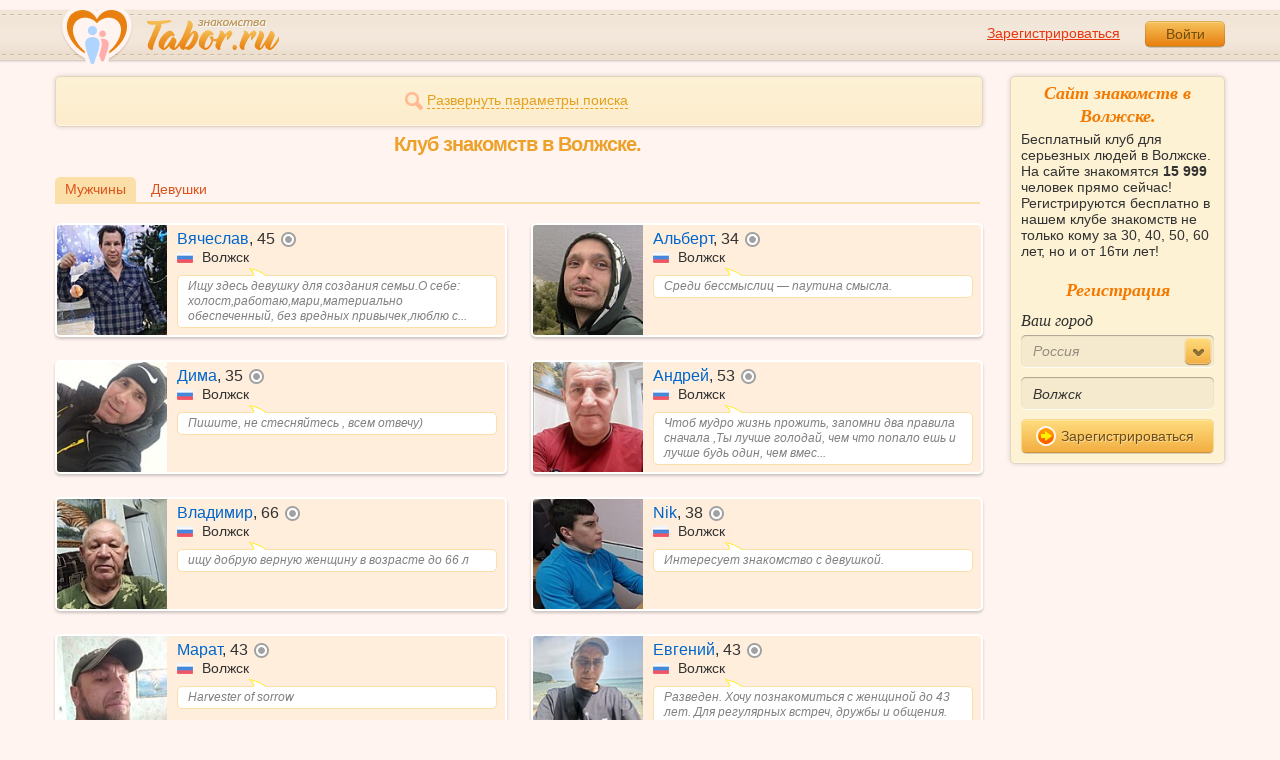

--- FILE ---
content_type: text/html; charset=utf-8
request_url: https://tabor.ru/search/klub-znakomstv-v-volzhsk-muzhchiny
body_size: 10350
content:
<!DOCTYPE html><html lang="ru"><head><noscript><meta HTTP-EQUIV="REFRESH" content="0; url=/error_catcher/bad_browser" /></noscript><script type="text/javascript">document.documentElement.className = document.documentElement.className.replace('no-js', 'js');
function getCookieSupport() {
    var persist= true;
    do {
        var c= 'gCStest='+Math.floor(Math.random()*100000000);
        document.cookie= persist? c+';expires=Tue, 01-Jan-2030 00:00:00 GMT' : c;
        if (document.cookie.indexOf(c)!==-1) {
            document.cookie= c+';expires=Sat, 01-Jan-2000 00:00:00 GMT';
            return persist;
        }
    } while (!(persist= !persist));
    return null;
}
if (!(getCookieSupport() == true)) {
  if (document.location.pathname != "/error_catcher/bad_browser") {
    document.location = "/error_catcher/bad_browser"
  }
}</script><meta content="text/html; charset=utf-8" http-equiv="Content-Type" /><meta content="True" name="HandheldFriendly" /><meta content="320" name="MobileOptimized" /><meta content="width=device-width, initial-scale=1.0, maximum-scale=1, user-scalable=no, minimal-ui" name="viewport" /><meta content="width=device-width" name="viewport" /><meta content="IE=edge" http-equiv="X-UA-Compatible" /><meta content="noyaca" name="robots" /><link href="/manifest.json" rel="manifest" /><link href="/apple-touch-icon.png?v=1" rel="apple-touch-icon" sizes="180x180" /><link href="/apple-touch-icon-512x512.png?v=1" rel="apple-touch-startup-image" /><link href="/android-chrome-192x192.png?v=1" rel="icon" sizes="192x192" /><link href="/android-chrome-512x512.png?v=1" rel="icon" sizes="512x512" /><link href="/favicon-32x32.png?v=1" rel="shortcut icon" sizes="32x32" /><link href="/favicon-48x48.png?v=1" rel="icon" sizes="48x48" /><link href="/apple-icon-57x57.pngv=1" rel="apple-touch-icon" sizes="57x57" /><link href="/favicon-60x60.png?v=1" rel="icon" sizes="60x60" /><link href="/favicon-72x72.png?v=1" rel="icon" sizes="72x72" /><link href="/favicon-76x76.png?v=1" rel="icon" sizes="76x76" /><link href="/favicon-96x96.png?v=1" rel="icon" sizes="96x96" /><link href="/apple-icon-114x114.png?v=1" rel="apple-touch-icon" sizes="114x114" /><link href="/apple-icon-120x120.png?v=1" rel="apple-touch-icon" sizes="120x120" /><link href="/apple-icon-144x144.png?v=1" rel="apple-touch-icon" sizes="144x144" /><link href="/apple-icon-152x152.png?v=1" rel="apple-touch-icon" sizes="152x152" /><link href="/apple-icon-180x180.png?v=1" rel="apple-touch-icon" sizes="180x180" /><link href="/favicon.ico?v=1" rel="icon" sizes="48x48" /><meta content="authenticity_token" name="csrf-param" />
<meta content="cEMKf/WBbj1F2qRgKc84N9Ly/A2iggFKaHdB/0OIQu4=" name="csrf-token" /><meta content="Tabor.ru" property="og:site_name" /><meta content="website" property="og:type" /><meta content="https://tabor.ru/search/klub-znakomstv-v-volzhsk-muzhchiny" property="og:url" /><title>Бесплатный сайт знакомств в Волжске кому за 20, 30, 40, 50, 60 лет. Клуб знакомств в Волжске.</title><meta content="Бесплатный сайт знакомств в Волжске кому за 20, 30, 40, 50, 60 лет. Клуб знакомств в Волжске." property="og:title" /><meta content="Бесплатный клуб знакомства в Волжске. На сайте знакомств 15 999 человек онлайн готовых к знакомствам прямо сейчас! Регистрируйтесь бесплатно и знакомьтесь в нашем клубе знакомств сразу после регистрации!" name="description" /><meta content="Бесплатный клуб знакомства в Волжске. На сайте знакомств 15 999 человек онлайн готовых к знакомствам прямо сейчас! Регистрируйтесь бесплатно и знакомьтесь в нашем клубе знакомств сразу после регистрации!" property="og:description" /><meta content="https://im.tabor.ru/production/assets/logo-d80e098255fcd05cad3fb0cd930cb73a.jpg" property="og:image" /><link href="https://tabor.ru/search/klub-znakomstv-v-volzhsk-muzhchiny" rel="canonical" /><link href="https://tabor.ru/search/klub-znakomstv-v-volzhsk-muzhchiny?page=2" rel="next" /><meta content="Волжск" property="business:contact_data:locality" /><meta content="Россия" property="business:contact_data:country_name" /><meta content="https://tabor.ru" property="business:contact_data:website" /><script type="application/ld+json">{  "@context" : "http://schema.org",  "@type" : "Organization",  "name" : "Tabor.ru - Знакомства",  "url" : "https://tabor.ru",  "sameAs" : [    "https://vk.com/taborru",    "https://ok.ru/taborru",    "https://twitter.com/taborru"  ]}</script><script type="application/ld+json">{"@context":"http://schema.org","@type":"BreadcrumbList","itemListElement":[{"@type":"ListItem","position":"1","item":{"@id":"https://tabor.ru/search","name":"Знакомства"}},{"@type":"ListItem","position":"2","item":{"@id":"https://tabor.ru/znakomstva-rossiya","name":"Россия"}},{"@type":"ListItem","position":"3","item":{"@id":"https://tabor.ru/search/znakomstva-sajt-volzhsk-poznakomitsa-s-muzhchinoj-v-volzhsk","name":"Волжск"}}]}</script><!--[if lte IE 9]><script src="https://im.tabor.ru/production/assets/vendor/html5-2e08ad8c85fecaa46b2bf613ec217a5f.js" type="text/javascript"></script><script src="https://im.tabor.ru/production/assets/vendor/excanvas-07643bac2e519537fca6bfe9eb28123e.js" type="text/javascript"></script><![endif]--><!--[if IE]><script src="https://im.tabor.ru/production/assets/vendor/respond.min-9056f9d2bc49ffff25398fac0e7686a1.js" type="text/javascript"></script><script src="https://im.tabor.ru/production/assets/polyfill/main-47818414c69addf1bc949afc2f8b971e.js" type="text/javascript"></script><![endif]--><script src="https://im.tabor.ru/production/assets/require-358e6d429abcebb8f6fe3e848392ffbf.js" type="text/javascript"></script><script id="config-script" src="https://im.tabor.ru/production/assets/config-c41cbff112b472b8c78cbb913005bece.js" type="text/javascript"></script><script src="https://im.tabor.ru/production/assets/vendor/failed_loads-993478366e00b7860f494fe94572be07.js" type="text/javascript"></script><link href="https://im.tabor.ru/production/assets/v1/default-1e91d81786b5b6f22d8eedb6c176a010.css" id="style-default" media="screen" rel="stylesheet" type="text/css" /><script type="text/javascript">(function (d, w, c) {
    (w[c] = w[c] || []).push(function() {
        try {
            w.yaCounter23519248 = new Ya.Metrika({id: 23519248,
              webvisor: true,
              clickmap: true,
              trackLinks: true,
              accurateTrackBounce: true,
              trackHash: true});
        } catch(e) { }
    });

    var n = d.getElementsByTagName("script")[0],
        s = d.createElement("script"),
        f = function () { n.parentNode.insertBefore(s, n); };
    s.type = "text/javascript";
    s.async = true;
    s.src = (d.location.protocol == "https:" ? "https:" : "http:") + "//mc.yandex.ru/metrika/watch.js";

    if (w.opera == "[object Opera]") {
        d.addEventListener("DOMContentLoaded", f, false);
    } else { f(); }
})(document, window, "yandex_metrika_callbacks");</script><noscript><div><img alt="" src="//mc.yandex.ru/watch/23519248" style="position:absolute; left:-9999px;" /></div></noscript></head><body class="self tabor seo-js" data-browser-name="Chrome" data-browser-version="131" data-title="Бесплатный сайт знакомств в Волжске кому за 20, 30, 40, 50, 60 лет. Клуб знакомств в Волжске." protocol="https://"><script type="text/javascript">
//<![CDATA[
require(["https://im.tabor.ru/production/assets/application-417dada5d443c18cf91ac64ace7a032d.js"], function(){require(["default_css"])}); 
//]]>
</script><div class="page page_auth"><div class="header-wrap"><header class="header"><div class="logo"><a class="logo__link" href="/" id="logo"><img alt="Сайт знакомств" src="https://im.tabor.ru/production/assets/logo-924252f465640193c21b8adaa6cb03b1.png" /></a></div><div class="header__bar"><div class="header__action"><a href="/signup" class="auth__link" onclick="try { window.yaCounter23519248 &amp;&amp; window.yaCounter23519248.reachGoal(&#x27;reg_t_l_menu&#x27;); } catch (_error) {}; return true;">Зарегистрироваться</a><a href="/signin" class="button" data-remote="true">Войти</a></div></div></header><div class="auth hidden"><form accept-charset="UTF-8" action="/signin" class="new_user" data-remote="true" id="new_user" method="post"><div style="margin:0;padding:0;display:inline"><input name="utf8" type="hidden" value="&#x2713;" /><input name="authenticity_token" type="hidden" value="cEMKf/WBbj1F2qRgKc84N9Ly/A2iggFKaHdB/0OIQu4=" /></div><div class="form__item form__item_title">Вход на сайт</div><div class="form__item"><input class="form__inp" id="session_user_login" name="user[login]" placeholder="телефон или email" size="30" tabindex="1" type="text" /></div><div class="form__item"><input autocomplete="off" class="form__inp" id="session_user_password" name="user[password]" placeholder="пароль" size="30" tabindex="2" type="password" /><a class="icon icon_show show_password_action" for="user[password]" href="#" title="показать пароль"></a></div><div class="form__item turnstile-container hidden" data-v3-key="0x4AAAAAAAjAiq2uRDE8FLhO" data-version="v2" id="ip-turnstile-mini"></div><div class="form__item_submit form__item_submit_auth clearfix"><label class="form__label" for="rem"><input name="user[remember]" type="hidden" value="0" /><input checked="checked" id="session_user_remember" name="user[remember]" tabindex="3" type="checkbox" value="1" />запомнить</label><input class="button" data-turnstile="https://im.tabor.ru/production/assets/load2-cad035333a60abbbc81a9feb554b4d9a.gif" name="commit" tabindex="4" type="submit" value="Войти" /><a class="auth__link" data-no-turbolink="data-no-turbolink" href="/restore">забыли пароль?</a></div></form></div></div><div class="wrap clearfix"><div class="content"><script type="text/javascript">
//<![CDATA[
require(["https://im.tabor.ru/production/assets/application-417dada5d443c18cf91ac64ace7a032d.js"], function(){require(["search_module"])}); 
//]]>
</script><noindex><form action="/search" class="clearfix usearch_form" id="search" method="get" name="user_search_form"><div class="form_search-wrap"><div class="form form_search"><div class="form__item clearfix invisible hidden"><label class="form__label" for="sex">Ищу</label><select id="search_find_sex" name="search[find_sex]"><option selected="selected" value="1">Парня</option><option value="2">Девушку</option></select></div><div class="form__item invisible hidden"><div class="form_search__age"><span class="form__label__hiddeble">В возрасте</span><div class="layout-slider"><input data-current_user_age="" id="age-slider" name="search[age]" type="slider" value="18;70" /></div></div></div><div class="form__item form__item_place invisible hidden"><label class="form__label" for="country">Из</label><select class="country" id="search_country_id" name="search[country_id]"><option value="3159" selected="selected">Россия</option>
<option value="248">Беларусь</option>
<option value="9908">Украина</option>
<option value="1894">Казахстан</option>
<option value="10875">Абхазия</option>
<option value="81">Азербайджан</option>
<option value="245">Армения</option>
<option value="428">Болгария</option>
<option value="616">Великобритания</option>
<option value="1012">Германия</option>
<option value="1280">Грузия</option>
<option value="1393">Израиль</option>
<option value="1786">Италия</option>
<option value="2303">Кыргызстан</option>
<option value="2448">Латвия</option>
<option value="2514">Литва</option>
<option value="2788">Молдова</option>
<option value="2897">Польша</option>
<option value="277555">Румыния</option>
<option value="5681">США</option>
<option value="9575">Таджикистан</option>
<option value="9638">Туркменистан</option>
<option value="9787">Узбекистан</option>
<option value="10668">Франция</option>
<option value="10874">Чехия</option>
<option value="10968">Эстония</option></select></div><div class="form__item form__item_place invisible hidden"><label class="form__label" for="search_city">Города(не более трех)</label><select class="select-ajax-chosen" data-placeholder="Введите город" id="search_city" multiple="multiple" name="search[city]"><option value="1211" selected="selected" param="3159">Волжск</option></select></div><div class="form__item form__item_status invisible hidden"><label class="form__label form__label_wrapper" for="search_photo"><input checked="checked" class="form_check" id="search_photo" name="search[photo]" type="checkbox" />c фото</label><label class="form__label form__label_wrapper" for="search_online"><input class="form_check" id="search_online" name="search[online]" type="checkbox" />cейчас на сайте</label></div><div class="form__item form__item_wide form__item-show invisible"><a class="form__item__link form__item__link_expand" href="#"><span class="icon icon_search-more"></span><span>Развернуть параметры поиска</span></a></div><div class="form__item form__item_submit invisible hidden"><span class="button_search-wrap"><button class="button button_yellow button_search" type="submit"><span class="icon icon_search"></span><span class="button__inner">Найти</span></button></span><a class="form__item__link" href="/advanced_search" rel="nofollow"><span>Расширенный</span> <span>поиск</span></a></div></div></div></form></noindex><section class="section"><h1 class="section__head section__head_search section__head_title section__head__name">Клуб знакомств в Волжске.</h1><div class="filter"><ul class="filter__list"><li class="filter__item filter__item_active"><div class="filter__link">Мужчины</div></li><li class="filter__item"><a class="filter__link" href="/search/klub-znakomstv-v-volzhsk-zhenshchiny">Девушки</a></li></ul></div><ul class="search-list"><li class="search-list__item" element="59438394" itemscope="itemscope" itemtype="http://schema.org/Person"><a class="comment clearfix comment_vip" href="/id59438394" itemprop="url"><div class="comment__meta user_m"><div class="user__title"><span class="user__name" itemprop="name">Вячеслав</span>, <span itemprop="description">45</span><noindex><span class="user__status__icon user__status__icon_offline" data-plug="tooltip" title="Был &lt;time class='smart_time' online='online' datetime='2026-01-26T09:43:25+03:00' time_zone='3'&gt;&lt;/time&gt;">не в сети</span></noindex><div class="user__place" itemprop="address" itemscope="itemscope" itemtype="http://schema.org/PostalAddress"><img alt="Россия" class="user__meta__place__flag" src="https://p.tabor.ru/imgs/f/3159.png"></img> <span itemprop="addressLocality">Волжск</span></div></div><div class="user__img-wrap"><img alt="Вячеслав, 45 лет" class="comment__avatar" data-sex="true" data-size="128x128" itemprop="image" onerror="window.onLoadImg &amp;&amp; onLoadImg(this, &#x27;fail&#x27;);" onload="window.onLoadImg &amp;&amp; onLoadImg(this, &#x27;success&#x27;);" src="https://p7.tabor.ru/photos/2025-12-25/59438394/191772993_128x128.jpg" /></div><div class="user__status-wrap comment__body"><div class="user__status"><div class="user__status__text">Ищу здесь девушку для создания семьи.О себе: холост,работаю,мари,материально обеспеченный, без вредных привычек,люблю с... </div><span class="user__status__tail"></span></div></div></div></a></li><li class="search-list__item" element="43943004" itemscope="itemscope" itemtype="http://schema.org/Person"><a class="comment clearfix comment_vip" href="/id43943004" itemprop="url"><div class="comment__meta user_m"><div class="user__title"><span class="user__name" itemprop="name">Альберт</span>, <span itemprop="description">34</span><noindex><span class="user__status__icon user__status__icon_offline" data-plug="tooltip" title="Был &lt;time class='smart_time' online='online' datetime='2026-01-26T18:34:43+03:00' time_zone='3'&gt;&lt;/time&gt;">не в сети</span></noindex><div class="user__place" itemprop="address" itemscope="itemscope" itemtype="http://schema.org/PostalAddress"><img alt="Россия" class="user__meta__place__flag" src="https://p.tabor.ru/imgs/f/3159.png"></img> <span itemprop="addressLocality">Волжск</span></div></div><div class="user__img-wrap"><img alt="Альберт, 34 года" class="comment__avatar" data-sex="true" data-size="128x128" itemprop="image" onerror="window.onLoadImg &amp;&amp; onLoadImg(this, &#x27;fail&#x27;);" onload="window.onLoadImg &amp;&amp; onLoadImg(this, &#x27;success&#x27;);" src="https://p7.tabor.ru/photos/2024-11-06/43943004/168396182_128x128.jpg" /></div><div class="user__status-wrap comment__body"><div class="user__status"><div class="user__status__text">Среди бессмыслиц — паутина смысла.</div><span class="user__status__tail"></span></div></div></div></a></li><li class="search-list__item" element="63140952" itemscope="itemscope" itemtype="http://schema.org/Person"><a class="comment clearfix" href="/id63140952" itemprop="url"><div class="comment__meta user_m"><div class="user__title"><span class="user__name" itemprop="name">Дима</span>, <span itemprop="description">35</span><noindex><span class="user__status__icon user__status__icon_offline" data-plug="tooltip" title="Был &lt;time class='smart_time' online='online' datetime='2026-01-26T21:22:51+03:00' time_zone='3'&gt;&lt;/time&gt;">не в сети</span></noindex><div class="user__place" itemprop="address" itemscope="itemscope" itemtype="http://schema.org/PostalAddress"><img alt="Россия" class="user__meta__place__flag" src="https://p.tabor.ru/imgs/f/3159.png"></img> <span itemprop="addressLocality">Волжск</span></div></div><div class="user__img-wrap"><img alt="Дима, 35 лет" class="comment__avatar" data-sex="true" data-size="128x128" itemprop="image" onerror="window.onLoadImg &amp;&amp; onLoadImg(this, &#x27;fail&#x27;);" onload="window.onLoadImg &amp;&amp; onLoadImg(this, &#x27;success&#x27;);" src="https://p7.tabor.ru/photos/2026-01-25/63140952/193564819_128x128.jpg" /></div><div class="user__status-wrap comment__body"><div class="user__status"><div class="user__status__text">Пишите, не стесняйтесь , всем отвечу)</div><span class="user__status__tail"></span></div></div></div></a></li><li class="search-list__item" element="23842344" itemscope="itemscope" itemtype="http://schema.org/Person"><a class="comment clearfix comment_vip" href="/id23842344" itemprop="url"><div class="comment__meta user_m"><div class="user__title"><span class="user__name" itemprop="name">Андрей</span>, <span itemprop="description">53</span><noindex><span class="user__status__icon user__status__icon_offline" data-plug="tooltip" title="Был &lt;time class='smart_time' online='online' datetime='2026-01-26T22:23:26+03:00' time_zone='3'&gt;&lt;/time&gt;">не в сети</span></noindex><div class="user__place" itemprop="address" itemscope="itemscope" itemtype="http://schema.org/PostalAddress"><img alt="Россия" class="user__meta__place__flag" src="https://p.tabor.ru/imgs/f/3159.png"></img> <span itemprop="addressLocality">Волжск</span></div></div><div class="user__img-wrap"><img alt="Андрей, 53 года" class="comment__avatar" data-sex="true" data-size="128x128" itemprop="image" onerror="window.onLoadImg &amp;&amp; onLoadImg(this, &#x27;fail&#x27;);" onload="window.onLoadImg &amp;&amp; onLoadImg(this, &#x27;success&#x27;);" src="https://p7.tabor.ru/photos/2025-10-15/23842344/187983508_128x128.jpg" /></div><div class="user__status-wrap comment__body"><div class="user__status"><div class="user__status__text">Чтоб мудро жизнь прожить, запомни два правила сначала ,Ты лучше голодай, чем что попало ешь и лучше будь один, чем вмес... </div><span class="user__status__tail"></span></div></div></div></a></li><li class="search-list__item" element="63101523" itemscope="itemscope" itemtype="http://schema.org/Person"><a class="comment clearfix" href="/id63101523" itemprop="url"><div class="comment__meta user_m"><div class="user__title"><span class="user__name" itemprop="name">Владимир</span>, <span itemprop="description">66</span><noindex><span class="user__status__icon user__status__icon_offline" data-plug="tooltip" title="Был &lt;time class='smart_time' online='online' datetime='2026-01-26T12:56:09+03:00' time_zone='3'&gt;&lt;/time&gt;">не в сети</span></noindex><div class="user__place" itemprop="address" itemscope="itemscope" itemtype="http://schema.org/PostalAddress"><img alt="Россия" class="user__meta__place__flag" src="https://p.tabor.ru/imgs/f/3159.png"></img> <span itemprop="addressLocality">Волжск</span></div></div><div class="user__img-wrap"><img alt="Владимир, 66 лет" class="comment__avatar" data-sex="true" data-size="128x128" itemprop="image" onerror="window.onLoadImg &amp;&amp; onLoadImg(this, &#x27;fail&#x27;);" onload="window.onLoadImg &amp;&amp; onLoadImg(this, &#x27;success&#x27;);" src="https://p7.tabor.ru/photos/2026-01-23/63101523/193410164_128x128.jpg" /></div><div class="user__status-wrap comment__body"><div class="user__status"><div class="user__status__text">ищу добрую верную женщину в возрасте до 66 л</div><span class="user__status__tail"></span></div></div></div></a></li><li class="search-list__item" element="63099335" itemscope="itemscope" itemtype="http://schema.org/Person"><a class="comment clearfix" href="/id63099335" itemprop="url"><div class="comment__meta user_m"><div class="user__title"><span class="user__name" itemprop="name">Nik</span>, <span itemprop="description">38</span><noindex><span class="user__status__icon user__status__icon_offline" data-plug="tooltip" title="Был &lt;time class='smart_time' online='online' datetime='2026-01-27T00:03:33+03:00' time_zone='3'&gt;&lt;/time&gt;">не в сети</span></noindex><div class="user__place" itemprop="address" itemscope="itemscope" itemtype="http://schema.org/PostalAddress"><img alt="Россия" class="user__meta__place__flag" src="https://p.tabor.ru/imgs/f/3159.png"></img> <span itemprop="addressLocality">Волжск</span></div></div><div class="user__img-wrap"><img alt="Nik, 38 лет" class="comment__avatar" data-sex="true" data-size="128x128" itemprop="image" onerror="window.onLoadImg &amp;&amp; onLoadImg(this, &#x27;fail&#x27;);" onload="window.onLoadImg &amp;&amp; onLoadImg(this, &#x27;success&#x27;);" src="https://p7.tabor.ru/photos/2026-01-23/63099335/193400857_128x128.jpg" /></div><div class="user__status-wrap comment__body"><div class="user__status"><div class="user__status__text">Интересует знакомство с девушкой.</div><span class="user__status__tail"></span></div></div></div></a></li><li class="search-list__item" element="16593468" itemscope="itemscope" itemtype="http://schema.org/Person"><a class="comment clearfix" href="/id16593468" itemprop="url"><div class="comment__meta user_m"><div class="user__title"><span class="user__name" itemprop="name">Марат</span>, <span itemprop="description">43</span><noindex><span class="user__status__icon user__status__icon_offline" data-plug="tooltip" title="Был &lt;time class='smart_time' online='online' datetime='2026-01-27T01:41:45+03:00' time_zone='3'&gt;&lt;/time&gt;">не в сети</span></noindex><div class="user__place" itemprop="address" itemscope="itemscope" itemtype="http://schema.org/PostalAddress"><img alt="Россия" class="user__meta__place__flag" src="https://p.tabor.ru/imgs/f/3159.png"></img> <span itemprop="addressLocality">Волжск</span></div></div><div class="user__img-wrap"><img alt="Марат, 43 года" class="comment__avatar" data-sex="true" data-size="128x128" itemprop="image" onerror="window.onLoadImg &amp;&amp; onLoadImg(this, &#x27;fail&#x27;);" onload="window.onLoadImg &amp;&amp; onLoadImg(this, &#x27;success&#x27;);" src="https://p7.tabor.ru/photos/2025-09-16/16593468/186398239_128x128.jpg" /></div><div class="user__status-wrap comment__body"><div class="user__status"><div class="user__status__text">Harvester of sorrow</div><span class="user__status__tail"></span></div></div></div></a></li><li class="search-list__item" element="63085522" itemscope="itemscope" itemtype="http://schema.org/Person"><a class="comment clearfix" href="/id63085522" itemprop="url"><div class="comment__meta user_m"><div class="user__title"><span class="user__name" itemprop="name">Евгений</span>, <span itemprop="description">43</span><noindex><span class="user__status__icon user__status__icon_offline" data-plug="tooltip" title="Был &lt;time class='smart_time' online='online' datetime='2026-01-24T12:24:36+03:00' time_zone='3'&gt;&lt;/time&gt;">не в сети</span></noindex><div class="user__place" itemprop="address" itemscope="itemscope" itemtype="http://schema.org/PostalAddress"><img alt="Россия" class="user__meta__place__flag" src="https://p.tabor.ru/imgs/f/3159.png"></img> <span itemprop="addressLocality">Волжск</span></div></div><div class="user__img-wrap"><img alt="Евгений, 43 года" class="comment__avatar" data-sex="true" data-size="128x128" itemprop="image" onerror="window.onLoadImg &amp;&amp; onLoadImg(this, &#x27;fail&#x27;);" onload="window.onLoadImg &amp;&amp; onLoadImg(this, &#x27;success&#x27;);" src="https://p7.tabor.ru/photos/2026-01-22/63085522/193349250_128x128.jpg" /></div><div class="user__status-wrap comment__body"><div class="user__status"><div class="user__status__text">Разведен. Хочу познакомиться с женщиной до 43 лет. Для регулярных встреч, дружбы и общения.</div><span class="user__status__tail"></span></div></div></div></a></li><li class="search-list__item" element="63082350" itemscope="itemscope" itemtype="http://schema.org/Person"><a class="comment clearfix" href="/id63082350" itemprop="url"><div class="comment__meta user_m"><div class="user__title"><span class="user__name" itemprop="name">Husniddin</span>, <span itemprop="description">25</span><noindex><span class="user__status__icon user__status__icon_offline" data-plug="tooltip" title="Был &lt;time class='smart_time' online='online' datetime='2026-01-22T15:50:01+03:00' time_zone='3'&gt;&lt;/time&gt;">не в сети</span></noindex><div class="user__place" itemprop="address" itemscope="itemscope" itemtype="http://schema.org/PostalAddress"><img alt="Россия" class="user__meta__place__flag" src="https://p.tabor.ru/imgs/f/3159.png"></img> <span itemprop="addressLocality">Волжск</span></div></div><div class="user__img-wrap"><img alt="Husniddin, 25 лет" class="comment__avatar" data-sex="true" data-size="128x128" itemprop="image" onerror="window.onLoadImg &amp;&amp; onLoadImg(this, &#x27;fail&#x27;);" onload="window.onLoadImg &amp;&amp; onLoadImg(this, &#x27;success&#x27;);" src="https://p7.tabor.ru/photos/2026-01-22/63082350/193336324_128x128.jpg" /></div><div class="user__status-wrap comment__body"><div class="user__status"><div class="user__status__text">Холост. В поисках женщины до 40 лет. Для создания семьи, любови и отношений, дружбы и общения, регулярных встреч, переписки, сов... </div><span class="user__status__tail"></span></div></div></div></a></li><li class="search-list__item" element="63080204" itemscope="itemscope" itemtype="http://schema.org/Person"><a class="comment clearfix" href="/id63080204" itemprop="url"><div class="comment__meta user_m"><div class="user__title"><span class="user__name" itemprop="name">Дмитрий</span>, <span itemprop="description">22</span><noindex><span class="user__status__icon user__status__icon_offline" data-plug="tooltip" title="Был &lt;time class='smart_time' online='online' datetime='2026-01-24T16:14:07+03:00' time_zone='3'&gt;&lt;/time&gt;">не в сети</span></noindex><div class="user__place" itemprop="address" itemscope="itemscope" itemtype="http://schema.org/PostalAddress"><img alt="Россия" class="user__meta__place__flag" src="https://p.tabor.ru/imgs/f/3159.png"></img> <span itemprop="addressLocality">Волжск</span></div></div><div class="user__img-wrap"><img alt="Дмитрий, 22 года" class="comment__avatar" data-sex="true" data-size="128x128" itemprop="image" onerror="window.onLoadImg &amp;&amp; onLoadImg(this, &#x27;fail&#x27;);" onload="window.onLoadImg &amp;&amp; onLoadImg(this, &#x27;success&#x27;);" src="https://p7.tabor.ru/photos/2026-01-21/63080204/193330287_128x128.jpg" /></div><div class="user__status-wrap comment__body"><div class="user__status"><div class="user__status__text">Холост. Интересует знакомство с девушкой.</div><span class="user__status__tail"></span></div></div></div></a></li><li class="search-list__item" element="63052587" itemscope="itemscope" itemtype="http://schema.org/Person"><a class="comment clearfix" href="/id63052587" itemprop="url"><div class="comment__meta user_m"><div class="user__title"><span class="user__name" itemprop="name">Valerka</span>, <span itemprop="description">28</span><noindex><span class="user__status__icon user__status__icon_offline" data-plug="tooltip" title="Был &lt;time class='smart_time' online='online' datetime='2026-01-26T15:53:46+03:00' time_zone='3'&gt;&lt;/time&gt;">не в сети</span></noindex><div class="user__place" itemprop="address" itemscope="itemscope" itemtype="http://schema.org/PostalAddress"><img alt="Россия" class="user__meta__place__flag" src="https://p.tabor.ru/imgs/f/3159.png"></img> <span itemprop="addressLocality">Волжск</span></div></div><div class="user__img-wrap"><img alt="Valerka, 28 лет" class="comment__avatar" data-sex="true" data-size="128x128" itemprop="image" onerror="window.onLoadImg &amp;&amp; onLoadImg(this, &#x27;fail&#x27;);" onload="window.onLoadImg &amp;&amp; onLoadImg(this, &#x27;success&#x27;);" src="https://p7.tabor.ru/photos/2026-01-20/63052587/193226442_128x128.jpg" /></div><div class="user__status-wrap comment__body"><div class="user__status"><div class="user__status__text">Хочу познакомиться с девушкой.</div><span class="user__status__tail"></span></div></div></div></a></li><li class="search-list__item" element="63049423" itemscope="itemscope" itemtype="http://schema.org/Person"><a class="comment clearfix" href="/id63049423" itemprop="url"><div class="comment__meta user_m"><div class="user__title"><span class="user__name" itemprop="name">Дима</span>, <span itemprop="description">32</span><noindex><span class="user__status__icon user__status__icon_offline" data-plug="tooltip" title="Был &lt;time class='smart_time' online='online' datetime='2026-01-19T20:24:48+03:00' time_zone='3'&gt;&lt;/time&gt;">не в сети</span></noindex><div class="user__place" itemprop="address" itemscope="itemscope" itemtype="http://schema.org/PostalAddress"><img alt="Россия" class="user__meta__place__flag" src="https://p.tabor.ru/imgs/f/3159.png"></img> <span itemprop="addressLocality">Волжск</span></div></div><div class="user__img-wrap"><img alt="Дима, 32 года" class="comment__avatar" data-sex="true" data-size="128x128" itemprop="image" onerror="window.onLoadImg &amp;&amp; onLoadImg(this, &#x27;fail&#x27;);" onload="window.onLoadImg &amp;&amp; onLoadImg(this, &#x27;success&#x27;);" src="https://p7.tabor.ru/photos/2026-01-19/63049423/193214920_128x128.jpg" /></div><div class="user__status-wrap comment__body"><div class="user__status"><div class="user__status__text">Хочу познакомиться с девушкой.</div><span class="user__status__tail"></span></div></div></div></a></li><li class="search-list__item" element="63013941" itemscope="itemscope" itemtype="http://schema.org/Person"><a class="comment clearfix" href="/id63013941" itemprop="url"><div class="comment__meta user_m"><div class="user__title"><span class="user__name" itemprop="name">Алексей</span>, <span itemprop="description">30</span><noindex><span class="user__status__icon user__status__icon_offline" data-plug="tooltip" title="Был &lt;time class='smart_time' online='online' datetime='2026-01-22T12:20:43+03:00' time_zone='3'&gt;&lt;/time&gt;">не в сети</span></noindex><div class="user__place" itemprop="address" itemscope="itemscope" itemtype="http://schema.org/PostalAddress"><img alt="Россия" class="user__meta__place__flag" src="https://p.tabor.ru/imgs/f/3159.png"></img> <span itemprop="addressLocality">Волжск</span></div></div><div class="user__img-wrap"><img alt="Алексей, 30 лет" class="comment__avatar" data-sex="true" data-size="128x128" itemprop="image" onerror="window.onLoadImg &amp;&amp; onLoadImg(this, &#x27;fail&#x27;);" onload="window.onLoadImg &amp;&amp; onLoadImg(this, &#x27;success&#x27;);" src="https://p7.tabor.ru/photos/2026-01-17/63013941/193080775_128x128.jpg" /></div><div class="user__status-wrap comment__body"><div class="user__status"><div class="user__status__text">Разведен. Желаю познакомиться с девушкой от 20 до 33 лет.</div><span class="user__status__tail"></span></div></div></div></a></li><li class="search-list__item" element="62990401" itemscope="itemscope" itemtype="http://schema.org/Person"><a class="comment clearfix" href="/id62990401" itemprop="url"><div class="comment__meta user_m"><div class="user__title"><span class="user__name" itemprop="name">Сережа</span>, <span itemprop="description">30</span><noindex><span class="user__status__icon user__status__icon_offline" data-plug="tooltip" title="Был &lt;time class='smart_time' online='online' datetime='2026-01-20T19:50:34+03:00' time_zone='3'&gt;&lt;/time&gt;">не в сети</span></noindex><div class="user__place" itemprop="address" itemscope="itemscope" itemtype="http://schema.org/PostalAddress"><img alt="Россия" class="user__meta__place__flag" src="https://p.tabor.ru/imgs/f/3159.png"></img> <span itemprop="addressLocality">Волжск</span></div></div><div class="user__img-wrap"><img alt="Сережа, 30 лет" class="comment__avatar" data-sex="true" data-size="128x128" itemprop="image" onerror="window.onLoadImg &amp;&amp; onLoadImg(this, &#x27;fail&#x27;);" onload="window.onLoadImg &amp;&amp; onLoadImg(this, &#x27;success&#x27;);" src="https://p7.tabor.ru/photos/2026-01-15/62990401/192989580_128x128.jpg" /></div><div class="user__status-wrap comment__body"><div class="user__status"><div class="user__status__text">Не женат. Интересует знакомство с девушкой до 33 лет.</div><span class="user__status__tail"></span></div></div></div></a></li><li class="search-list__item" element="62928570" itemscope="itemscope" itemtype="http://schema.org/Person"><a class="comment clearfix" href="/id62928570" itemprop="url"><div class="comment__meta user_m"><div class="user__title"><span class="user__name" itemprop="name">Алексей</span>, <span itemprop="description">36</span><noindex><span class="user__status__icon user__status__icon_offline" data-plug="tooltip" title="Был &lt;time class='smart_time' online='online' datetime='2026-01-26T22:12:44+03:00' time_zone='3'&gt;&lt;/time&gt;">не в сети</span></noindex><div class="user__place" itemprop="address" itemscope="itemscope" itemtype="http://schema.org/PostalAddress"><img alt="Россия" class="user__meta__place__flag" src="https://p.tabor.ru/imgs/f/3159.png"></img> <span itemprop="addressLocality">Волжск</span></div></div><div class="user__img-wrap"><img alt="Алексей, 36 лет" class="comment__avatar" data-sex="true" data-size="128x128" itemprop="image" onerror="window.onLoadImg &amp;&amp; onLoadImg(this, &#x27;fail&#x27;);" onload="window.onLoadImg &amp;&amp; onLoadImg(this, &#x27;success&#x27;);" src="https://p7.tabor.ru/photos/2026-01-11/62928570/192755579_128x128.jpg" /></div><div class="user__status-wrap comment__body"><div class="user__status"><div class="user__status__text">Холост. Интересует знакомство с женщиной до 36 лет для создания семьи.</div><span class="user__status__tail"></span></div></div></div></a></li><li class="search-list__item" element="62859691" itemscope="itemscope" itemtype="http://schema.org/Person"><a class="comment clearfix" href="/id62859691" itemprop="url"><div class="comment__meta user_m"><div class="user__title"><span class="user__name" itemprop="name">Алексей</span>, <span itemprop="description">38</span><noindex><span class="user__status__icon user__status__icon_offline" data-plug="tooltip" title="Был &lt;time class='smart_time' online='online' datetime='2026-01-07T18:48:55+03:00' time_zone='3'&gt;&lt;/time&gt;">не в сети</span></noindex><div class="user__place" itemprop="address" itemscope="itemscope" itemtype="http://schema.org/PostalAddress"><img alt="Россия" class="user__meta__place__flag" src="https://p.tabor.ru/imgs/f/3159.png"></img> <span itemprop="addressLocality">Волжск</span></div></div><div class="user__img-wrap"><img alt="Алексей, 38 лет" class="comment__avatar" data-sex="true" data-size="128x128" itemprop="image" onerror="window.onLoadImg &amp;&amp; onLoadImg(this, &#x27;fail&#x27;);" onload="window.onLoadImg &amp;&amp; onLoadImg(this, &#x27;success&#x27;);" src="https://p7.tabor.ru/photos/2026-01-07/62859691/192488311_128x128.jpg" /></div><div class="user__status-wrap comment__body"><div class="user__status"><div class="user__status__text">Только женщины до 40 лет.</div><span class="user__status__tail"></span></div></div></div></a></li><li class="search-list__item" element="62850164" itemscope="itemscope" itemtype="http://schema.org/Person"><a class="comment clearfix" href="/id62850164" itemprop="url"><div class="comment__meta user_m"><div class="user__title"><span class="user__name" itemprop="name">Александр</span>, <span itemprop="description">34</span><noindex><span class="user__status__icon user__status__icon_offline" data-plug="tooltip" title="Был &lt;time class='smart_time' online='online' datetime='2026-01-26T03:26:12+03:00' time_zone='3'&gt;&lt;/time&gt;">не в сети</span></noindex><div class="user__place" itemprop="address" itemscope="itemscope" itemtype="http://schema.org/PostalAddress"><img alt="Россия" class="user__meta__place__flag" src="https://p.tabor.ru/imgs/f/3159.png"></img> <span itemprop="addressLocality">Волжск</span></div></div><div class="user__img-wrap"><img alt="Александр, 34 года" class="comment__avatar" data-sex="true" data-size="128x128" itemprop="image" onerror="window.onLoadImg &amp;&amp; onLoadImg(this, &#x27;fail&#x27;);" onload="window.onLoadImg &amp;&amp; onLoadImg(this, &#x27;success&#x27;);" src="https://p7.tabor.ru/photos/2026-01-06/62850164/192450745_128x128.jpg" /></div><div class="user__status-wrap comment__body"><div class="user__status"><div class="user__status__text">Холост. Только женщины до 44 лет.</div><span class="user__status__tail"></span></div></div></div></a></li><li class="search-list__item" element="62836473" itemscope="itemscope" itemtype="http://schema.org/Person"><a class="comment clearfix" href="/id62836473" itemprop="url"><div class="comment__meta user_m"><div class="user__title"><span class="user__name" itemprop="name">Vlad</span>, <span itemprop="description">26</span><noindex><span class="user__status__icon user__status__icon_offline" data-plug="tooltip" title="Был &lt;time class='smart_time' online='online' datetime='2026-01-07T03:54:21+03:00' time_zone='3'&gt;&lt;/time&gt;">не в сети</span></noindex><div class="user__place" itemprop="address" itemscope="itemscope" itemtype="http://schema.org/PostalAddress"><img alt="Россия" class="user__meta__place__flag" src="https://p.tabor.ru/imgs/f/3159.png"></img> <span itemprop="addressLocality">Волжск</span></div></div><div class="user__img-wrap"><img alt="Vlad, 26 лет" class="comment__avatar" data-sex="true" data-size="128x128" itemprop="image" onerror="window.onLoadImg &amp;&amp; onLoadImg(this, &#x27;fail&#x27;);" onload="window.onLoadImg &amp;&amp; onLoadImg(this, &#x27;success&#x27;);" src="https://p7.tabor.ru/photos/2026-01-06/62836473/192397749_128x128.jpg" /></div><div class="user__status-wrap comment__body"><div class="user__status"><div class="user__status__text">к черту отношения, только общение</div><span class="user__status__tail"></span></div></div></div></a></li><li class="search-list__item" element="57209895" itemscope="itemscope" itemtype="http://schema.org/Person"><a class="comment clearfix" href="/id57209895" itemprop="url"><div class="comment__meta user_m"><div class="user__title"><span class="user__name" itemprop="name">Евгений</span>, <span itemprop="description">46</span><noindex><span class="user__status__icon user__status__icon_offline" data-plug="tooltip" title="Был &lt;time class='smart_time' online='online' datetime='2026-01-26T11:44:35+03:00' time_zone='3'&gt;&lt;/time&gt;">не в сети</span></noindex><div class="user__place" itemprop="address" itemscope="itemscope" itemtype="http://schema.org/PostalAddress"><img alt="Россия" class="user__meta__place__flag" src="https://p.tabor.ru/imgs/f/3159.png"></img> <span itemprop="addressLocality">Волжск</span></div></div><div class="user__img-wrap"><img alt="Евгений, 46 лет" class="comment__avatar" data-sex="true" data-size="128x128" itemprop="image" onerror="window.onLoadImg &amp;&amp; onLoadImg(this, &#x27;fail&#x27;);" onload="window.onLoadImg &amp;&amp; onLoadImg(this, &#x27;success&#x27;);" src="https://p7.tabor.ru/photos/2026-01-26/57209895/193575341_128x128.jpg" /></div><div class="user__status-wrap comment__body"><div class="user__status"><div class="user__status__text">Не женат. Ищу девушку от 30 до 40 лет. Для переписки, создания семьи, любови и отношений.</div><span class="user__status__tail"></span></div></div></div></a></li><li class="search-list__item" element="62803273" itemscope="itemscope" itemtype="http://schema.org/Person"><a class="comment clearfix" href="/id62803273" itemprop="url"><div class="comment__meta user_m"><div class="user__title"><span class="user__name" itemprop="name">Толя</span>, <span itemprop="description">37</span><noindex><span class="user__status__icon user__status__icon_offline" data-plug="tooltip" title="Был &lt;time class='smart_time' online='online' datetime='2026-01-26T18:14:08+03:00' time_zone='3'&gt;&lt;/time&gt;">не в сети</span></noindex><div class="user__place" itemprop="address" itemscope="itemscope" itemtype="http://schema.org/PostalAddress"><img alt="Россия" class="user__meta__place__flag" src="https://p.tabor.ru/imgs/f/3159.png"></img> <span itemprop="addressLocality">Волжск</span></div></div><div class="user__img-wrap"><img alt="Толя, 37 лет" class="comment__avatar" data-sex="true" data-size="128x128" itemprop="image" onerror="window.onLoadImg &amp;&amp; onLoadImg(this, &#x27;fail&#x27;);" onload="window.onLoadImg &amp;&amp; onLoadImg(this, &#x27;success&#x27;);" src="https://p7.tabor.ru/photos/2026-01-15/62803273/192984326_128x128.jpg" /></div><div class="user__status-wrap comment__body"><div class="user__status"><div class="user__status__text">Ищу девушку.</div><span class="user__status__tail"></span></div></div></div></a></li></ul><div class="pager next-user-action"><a class="status__link-wrap" data-remote="data-remote" href="/search/klub-znakomstv-v-volzhsk-muzhchiny?page=2" rel="next"><span class="status__link-more status__link-more_noicon">Еще знакомства</span></a></div></section><div class="text-center"><a class="button button_yellow button_big button-registr" href="/signup"><span class="icon icon_complite"></span>Создать анкету на сайте</a></div><ul class="list list_city"><li class="list__item"><strong>Часто ищут:</strong></li><li class="list__item"><a href="/search/znakomstva-sajt-znakomstv-volzhsk" class="link">Знакомства в Волжске</a></li><li class="list__item"><a href="/search/znakomstva-sajt-volzhsk-poznakomitsa-s-muzhchinoj-v-volzhsk" class="link">Знакомства в Волжске</a></li><li class="list__item"><a href="/search/znakomstva-sajt-v-volzhsk-dlja-sereznyh-otnoshenij-muzhchina" class="link">Для серьезных отношений</a></li><li class="list__item"><a href="/search/poznakomitsa-s-muzhchinoj-v-volzhsk" class="link">Познакомиться с мужчиной</a></li><li class="list__item"><a href="/search/znakomstva-s-muzhchinami-v-volzhsk-komu-za-30" class="link">Кому за 30</a></li><li class="list__item"><a href="/search/znakomstva-s-muzhchinami-v-volzhsk-komu-za-40" class="link">Кому за 40</a></li><li class="list__item"><a href="/search/znakomstva-s-muzhchinami-v-volzhsk-komu-za-50" class="link">Кому за 50</a></li><li class="list__item"><a href="/search/znakomstva-s-muzhchinami-v-volzhsk-komu-za-60" class="link">Кому за 60</a></li><li class="list__item"><a href="/search/znakomstva-dlya-vzroslyh-v-volzhsk-besplatno-muzhchiny" class="link">Для взрослых</a></li><li class="list__item"><a href="/search/besplatnye-znakomstva-v-volzhsk-muzhchiny" class="link">Бесплатные знакомства</a></li><li class="list__item"><a href="/search/doska-obyavlenij-volzhsk-znakomstva-muzhchiny" class="link">Объявления о знакомствах</a></li><li class="list__item"><a href="/search/znakomstva-volzhsk-dlya-sozdaniya-semi-muzhchiny" class="link">Для создания семьи</a></li><li class="list__item"><a href="/search/znakomstva-s-telefonom-volzhsk-muzhchiny-s-foto" class="link">С телефоном</a></li><li class="list__item"><a href="/search/znakomstva-onlajn-volzhsk-muzhchiny-s-foto" class="link">Онлайн знакомства</a></li></ul><div class="filter"><ul class="filter__list"><li class="filter__item filter__item_active"><div class="filter__link">Волжск</div></li><li class="filter__item filter__item_active"><a class="filter__link" href="/search/znakomstva-vladimirskaya-oblast">Владимирская область</a></li><li class="filter__item filter__item_active"><a class="filter__link" href="/znakomstva-rossiya">Россия</a></li></ul></div></div><div class="sidebar"><div class="sticky__welcome"><div class="welcome clearfix"><h2 class="welcome__title">Сайт знакомств в Волжске.</h2><p class="welcome__intro">Бесплатный клуб для серьезных людей в Волжске. На сайте знакомятся <b>15 999</b> человек прямо сейчас! Регистрируются бесплатно в нашем клубе знакомств не только кому за 30, 40, 50, 60 лет, но и от 16ти лет!</p><div class="invisible"><h3 class="welcome__title">Регистрация</h3><form accept-charset="UTF-8" action="/search_to_register" class="welcome__form" method="post"><div style="margin:0;padding:0;display:inline"><input name="utf8" type="hidden" value="&#x2713;" /><input name="authenticity_token" type="hidden" value="cEMKf/WBbj1F2qRgKc84N9Ly/A2iggFKaHdB/0OIQu4=" /></div><div class="form__item"><label class="form__label" for="welcome_country_id">Ваш город</label><select class="form__select" id="welcome_country_id" name="country_id"><option value="5681">US</option>
<option value="3159" selected="selected">Россия</option>
<option value="9908">Украина</option>
<option value="248">Беларусь</option>
<option value="1894">Казахстан</option>
<option value="1393">Израиль</option>
<option value="10875">Абхазия</option>
<option value="81">Азербайджан</option>
<option value="245">Армения</option>
<option value="428">Болгария</option>
<option value="616">Великобритания</option>
<option value="1012">Германия</option>
<option value="1280">Грузия</option>
<option value="1786">Италия</option>
<option value="2303">Кыргызстан</option>
<option value="2448">Латвия</option>
<option value="2514">Литва</option>
<option value="2788">Молдова</option>
<option value="2897">Польша</option>
<option value="9575">Таджикистан</option>
<option value="9638">Туркменистан</option>
<option value="9787">Узбекистан</option>
<option value="10668">Франция</option>
<option value="10874">Чехия</option>
<option value="10968">Эстония</option></select></div><div class="form__item"><input class="form__inp" id="welcome_city" name="city" placeholder="Введите город" type="text" value="Волжск" /></div><div class="form__item"><button class="button button_mdm button_yellow button_iconed" onclick="try { window.yaCounter23519248 &amp;&amp; window.yaCounter23519248.reachGoal('reg_search_right_menu'); } catch (_error) {}; return true;" type="submit"><span class="icon icon_next-step"></span>Зарегистрироваться</button></div></form></div></div></div><script type="text/javascript">
//<![CDATA[
require(["https://im.tabor.ru/production/assets/application-417dada5d443c18cf91ac64ace7a032d.js"], function(){require(["welcome_module"])}); 
//]]>
</script></div></div></div><div class="footer-wrap"><footer class="footer"><nav class="footer-nav"><div class="footer-nav__col"><a class="footer-nav__link" href="/">Знакомства</a></div><div class="footer-nav__col"><a class="footer-nav__link" href="/services/list">Сервисы</a></div><div class="footer-nav__col"><a class="footer-nav__link" href="/help">Помощь</a></div><div class="footer-nav__col"><a class="footer-nav__link" href="/znakomstva-po-stranam">Города</a></div><div class="footer-nav__col"><a class="footer-nav__link" href="/topic_rubrics">Статьи</a></div><div class="footer-nav__col"><a class="footer-nav__link" href="/feed">Лента</a></div><div class="footer-nav__col"><a class="footer-nav__link" href="/reviews">Отзывы</a></div><div class="footer-nav__col"><a class="footer-nav__link" href="http://m.tabor.ru">Мобильная версия</a></div><div class="footer-nav__col"><a class="footer-nav__link footer-nav__link_strong" href="https://app.tabor.ru" target="_blank">Знакомства для Android/iOS</a></div><div class="footer-nav__col"><script type="text/javascript">new Image().src = "//counter.yadro.ru/hit?r" +
escape(document.referrer) + ((typeof(screen) == "undefined") ? "" :
";s" + screen.width + "*" + screen.height + "*" + (screen.colorDepth ?
screen.colorDepth : screen.pixelDepth)) + ";u" + escape(document.URL) +
";" + Math.random();</script></div></nav><div class="copy">© 2007-2026, Tabor.ru — знакомства нового поколения.</div><span class="top-link">вверх<span class="icon"></span></span></footer></div><div class="overlay hidden"></div><script type="text/javascript">
//<![CDATA[
require(["https://im.tabor.ru/production/assets/application-417dada5d443c18cf91ac64ace7a032d.js"], function(){require([])}); 
//]]>
</script><script type="text/javascript">
//<![CDATA[
require(["https://im.tabor.ru/production/assets/application-417dada5d443c18cf91ac64ace7a032d.js"], function(){require(["jquery","extend_utils","turbolinks_"], function(jquery,extend_utils,turbolinks_){window.current_url = 'https://tabor.ru/search/klub-znakomstv-v-volzhsk-muzhchiny'; $('meta[name=csrf-token]').attr('content', 'cEMKf/WBbj1F2qRgKc84N9Ly/A2iggFKaHdB/0OIQu4=');})}); 
//]]>
</script></body></html>